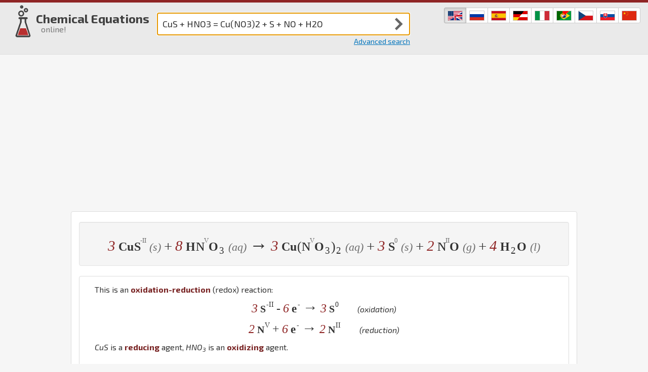

--- FILE ---
content_type: text/html;charset=utf-8
request_url: https://chemequations.com/en/?s=CuS+%2B+HNO3+%3D+Cu%28NO3%292+%2B+S+%2B+NO+%2B+H2O
body_size: 59247
content:

<!DOCTYPE html>
<html lang="en" xml:lang="en">
<head>
        <link rel="canonical" href="https://chemequations.com/en/?s=CuS+%2B+HNO3+%3D+Cu%28NO3%292+%2B+S+%2B+NO+%2B+H2O" />
            <link rel="alternate" href="https://chemequations.com/en/?s=CuS+%2B+HNO3+%3D+Cu%28NO3%292+%2B+S+%2B+NO+%2B+H2O" hreflang="en" />
            <link rel="alternate" href="https://chemequations.com/ru/?s=CuS+%2B+HNO3+%3D+Cu%28NO3%292+%2B+S+%2B+NO+%2B+H2O" hreflang="ru" />
            <link rel="alternate" href="https://chemequations.com/es/?s=CuS+%2B+HNO3+%3D+Cu%28NO3%292+%2B+S+%2B+NO+%2B+H2O" hreflang="es" />
            <link rel="alternate" href="https://chemequations.com/de/?s=CuS+%2B+HNO3+%3D+Cu%28NO3%292+%2B+S+%2B+NO+%2B+H2O" hreflang="de" />
            <link rel="alternate" href="https://chemequations.com/it/?s=CuS+%2B+HNO3+%3D+Cu%28NO3%292+%2B+S+%2B+NO+%2B+H2O" hreflang="it" />
            <link rel="alternate" href="https://chemequations.com/pt/?s=CuS+%2B+HNO3+%3D+Cu%28NO3%292+%2B+S+%2B+NO+%2B+H2O" hreflang="pt" />
            <link rel="alternate" href="https://chemequations.com/cs/?s=CuS+%2B+HNO3+%3D+Cu%28NO3%292+%2B+S+%2B+NO+%2B+H2O" hreflang="cs" />
            <link rel="alternate" href="https://chemequations.com/sk/?s=CuS+%2B+HNO3+%3D+Cu%28NO3%292+%2B+S+%2B+NO+%2B+H2O" hreflang="sk" />
            <link rel="alternate" href="https://chemequations.com/zh/?s=CuS+%2B+HNO3+%3D+Cu%28NO3%292+%2B+S+%2B+NO+%2B+H2O" hreflang="zh" />
    <meta charset="utf-8" />
    <meta http-equiv="Content-Type" content="text/html; charset=utf-8" />
    <meta http-equiv="X-UA-Compatible" content="IE=edge">
    <meta name="viewport" content="width=device-width, initial-scale=1.0" />
    <title>3 CuS + 8 HNO3 &rarr; 3 Cu(NO3)2 + 3 S + 2 NO + 4 H2O - Balanced equation | Chemical Equations online!</title>
    <meta name="description" content="Solved and balanced chemical equation 3 CuS + 8 HNO3 &rarr; 3 Cu(NO3)2 + 3 S + 2 NO + 4 H2O with completed products. Application for completing products and balancing equations." />
    <meta name="author" content="Michal Punčochář" />
    <meta name="copyright" content="Michal Punčochář" />
        <meta name="robots" content="index, follow" />

    <meta name="theme-color" content="#b82f2f">
    <link rel="manifest" href="/en/manifest.json">

    <link rel="apple-touch-icon" sizes="57x57" href="/icons/touch-icon-57.png">
    <link rel="apple-touch-icon" sizes="76x76" href="/icons/touch-icon-76.png">
    <link rel="apple-touch-icon" sizes="120x120" href="/icons/touch-icon-120.png">
    <link rel="apple-touch-icon" sizes="152x152" href="/icons/touch-icon-152.png">
    <link rel="apple-touch-icon" sizes="167x167" href="/icons/touch-icon-167.png">
    <link rel="apple-touch-icon" sizes="180x180" href="/icons/touch-icon-180.png">
    <link rel="icon" sizes="192x192" href="/icons/touch-icon-192.png">
    <link rel="icon" sizes="128x128" href="/icons/touch-icon-128.png">
    <link rel="shortcut icon" href="/favicon.ico" />

        <link rel="stylesheet" href="/res/styles/styles-combined-no-home.css?20191005" />
    <link rel="stylesheet" href="https://fonts.googleapis.com/css?family=Exo+2:400,400i,700&amp;subset=cyrillic,latin,latin-ext&amp;display=swap" />
	
	<!-- Yandex.RTB -->
	<script>window.yaContextCb=window.yaContextCb||[]</script>
	<script src="https://yandex.ru/ads/system/context.js" async></script>
</head>
<body class="tema-1" data-i="1">
    <div class="viewport">
        <header class="header">
            <div class="horni-lista"></div>
            <noscript>
                <div class='noscript'>
                    Witout JavaScript enabled some features might not work correctly.
                </div>
            </noscript>
            <nav class="kontejner container-fluid">
                <div class="vlajky btn-group btn-group-sm">
                        <a hreflang="en"
                            class="btn btn-default active"
                            href='https://chemequations.com/en/?s=CuS+%2B+HNO3+%3D+Cu%28NO3%292+%2B+S+%2B+NO+%2B+H2O'><img
                            src="/res/styles/vlajka-en-28.png"
                            alt="Chemical Equations in English"
                            title="Chemical Equations in English" /></a>
                        <a hreflang="ru"
                            class="btn btn-default"
                            href='https://chemequations.com/ru/?s=CuS+%2B+HNO3+%3D+Cu%28NO3%292+%2B+S+%2B+NO+%2B+H2O'><img
                            src="/res/styles/vlajka-ru-28.png"
                            alt="Химические уравнения на русском"
                            title="Химические уравнения на русском" /></a>
                        <a hreflang="es"
                            class="btn btn-default"
                            href='https://chemequations.com/es/?s=CuS+%2B+HNO3+%3D+Cu%28NO3%292+%2B+S+%2B+NO+%2B+H2O'><img
                            src="/res/styles/vlajka-es-28.png"
                            alt="Ecuaciones Químicas en español"
                            title="Ecuaciones Químicas en español" /></a>
                        <a hreflang="de"
                            class="btn btn-default"
                            href='https://chemequations.com/de/?s=CuS+%2B+HNO3+%3D+Cu%28NO3%292+%2B+S+%2B+NO+%2B+H2O'><img
                            src="/res/styles/vlajka-de-28.png"
                            alt="Chemische Gleichungen auf Deutsch"
                            title="Chemische Gleichungen auf Deutsch" /></a>
                        <a hreflang="it"
                            class="btn btn-default"
                            href='https://chemequations.com/it/?s=CuS+%2B+HNO3+%3D+Cu%28NO3%292+%2B+S+%2B+NO+%2B+H2O'><img
                            src="/res/styles/vlajka-it-28.png"
                            alt="Equazioni Chimiche in italiano"
                            title="Equazioni Chimiche in italiano" /></a>
                        <a hreflang="pt"
                            class="btn btn-default"
                            href='https://chemequations.com/pt/?s=CuS+%2B+HNO3+%3D+Cu%28NO3%292+%2B+S+%2B+NO+%2B+H2O'><img
                            src="/res/styles/vlajka-pt-28.png"
                            alt="Equações Químicas em Português"
                            title="Equações Químicas em Português" /></a>
                        <a hreflang="cs"
                            class="btn btn-default"
                            href='https://chemequations.com/cs/?s=CuS+%2B+HNO3+%3D+Cu%28NO3%292+%2B+S+%2B+NO+%2B+H2O'><img
                            src="/res/styles/vlajka-cs-28.png"
                            alt="Chemické Rovnice v češtině"
                            title="Chemické Rovnice v češtině" /></a>
                        <a hreflang="sk"
                            class="btn btn-default"
                            href='https://chemequations.com/sk/?s=CuS+%2B+HNO3+%3D+Cu%28NO3%292+%2B+S+%2B+NO+%2B+H2O'><img
                            src="/res/styles/vlajka-sk-28.png"
                            alt="Chemické Rovnice v slovenčine"
                            title="Chemické Rovnice v slovenčine" /></a>
                        <a hreflang="zh"
                            class="btn btn-default"
                            href='https://chemequations.com/zh/?s=CuS+%2B+HNO3+%3D+Cu%28NO3%292+%2B+S+%2B+NO+%2B+H2O'><img
                            src="/res/styles/vlajka-zh-28.png"
                            alt="化学方程式（中文）"
                            title="化学方程式（中文）" /></a>
                </div>
                    <div class="logo h1">
                        <a href="/en/"><span class="zkumavka"><span><span></span></span></span><span class="nadpis">Chemical Equations <small>online!</small></span></a>
                    </div>
<form id='form-equation' method='get'>
    <fieldset class='inputgroup'>
        <input type='text' name='s' value='CuS + HNO3 = Cu(NO3)2 + S + NO + H2O' placeholder='Enter a reaction, e.g. "hcl + naoh"' autofocus />
        <input type="hidden" name="ref" value="input" />
        <div class='button-wrapper'><button title='Submit' type='submit' class='btn btn-default'><span>Submit</span></button></div>
    </fieldset>
    <div class='link-advanced-search'><a href='advanced-search/'>Advanced search</a></div>
</form>                <div class="clearfix"></div>
            </nav>
        </header>
        <!--  header end  -->
        
            <section class="section-content kontejner">
                <div class='panel panel-default block-equation'><div class='panel-body'><h1 class='equation main-equation well'>
<span class='compound'><span class='coefficient'>3</span><span class='space'>&nbsp;</span><span class='group'><span class='element'>Cu</span><span class='element'>S</span><span class='oxidation-number-data-wrapper'><span class='oxidation-number-data' data-on='-II'></span></span></span><span class='space'>&nbsp;</span><span class='physical-state'>(s)</span></span><span class='space'> </span><span class='plus'>+</span><span class='space'> </span><span class='compound'><span class='coefficient'>8</span><span class='space'>&nbsp;</span><span class='group'><span class='element'>H</span><span class='element'>N</span><span class='oxidation-number-data-wrapper'><span class='oxidation-number-data' data-on='V'></span></span><span class='element'>O</span><sub class='count'>3</sub></span><span class='space'>&nbsp;</span><span class='physical-state'>(aq)</span></span><span class='space'> </span><span class='arrow'>&rarr;</span><span class='space'> </span><span class='compound'><span class='coefficient'>3</span><span class='space'>&nbsp;</span><span class='group'><span class='element'>Cu</span><span class='group'><span class='bracket round'>(</span><span class='element'>N</span><span class='oxidation-number-data-wrapper'><span class='oxidation-number-data' data-on='V'></span></span><span class='element'>O</span><sub class='count'>3</sub><span class='bracket round'>)</span></span><sub class='count'>2</sub></span><span class='space'>&nbsp;</span><span class='physical-state'>(aq)</span></span><span class='space'> </span><span class='plus'>+</span><span class='space'> </span><span class='compound'><span class='coefficient'>3</span><span class='space'>&nbsp;</span><span class='group'><span class='element'>S</span><span class='oxidation-number-data-wrapper'><span class='oxidation-number-data' data-on='0'></span></span></span><span class='space'>&nbsp;</span><span class='physical-state'>(s)</span></span><span class='space'> </span><span class='plus'>+</span><span class='space'> </span><span class='compound'><span class='coefficient'>2</span><span class='space'>&nbsp;</span><span class='group'><span class='element'>N</span><span class='oxidation-number-data-wrapper'><span class='oxidation-number-data' data-on='II'></span></span><span class='element'>O</span></span><span class='space'>&nbsp;</span><span class='physical-state'>(g)</span></span><span class='space'> </span><span class='plus'>+</span><span class='space'> </span><span class='compound'><span class='coefficient'>4</span><span class='space'>&nbsp;</span><span class='group'><span class='element'>H</span><sub class='count'>2</sub><span class='element'>O</span></span><span class='space'>&nbsp;</span><span class='physical-state'>(l)</span></span><span class='space'> </span></h1>
<div class='panel panel-default equation-block'><div class='panel-body'><p>This is an <strong>oxidation-reduction</strong> (redox) reaction:</p><div class='redox-block'><div class='clear'></div><p><span class='equation oxidation-equation'><span class='compound'><span class='coefficient'>3</span><span class='space'>&nbsp;</span><span class='element'>S</span><sup class='oxidation-number'>-II</sup></span><span class='space'> </span><span class='plus'>-</span><span class='space'> </span><span class='compound'><span class='coefficient'>6</span><span class='space'>&nbsp;</span><span class="electron">e</span><sup class='charge'>-</sup></span><span class='space'> </span><span class='arrow'>&rarr;</span><span class='space'> </span><span class='compound'><span class='coefficient'>3</span><span class='space'>&nbsp;</span><span class='element'>S</span><sup class='oxidation-number'>0</sup></span><span class='space'> </span></span><span class='redox-comment'>(oxidation)</span></p><div class='clear'></div><p><span class='equation oxidation-equation'><span class='compound'><span class='coefficient'>2</span><span class='space'>&nbsp;</span><span class='element'>N</span><sup class='oxidation-number'>V</sup></span><span class='space'> </span><span class='plus'>+</span><span class='space'> </span><span class='compound'><span class='coefficient'>6</span><span class='space'>&nbsp;</span><span class="electron">e</span><sup class='charge'>-</sup></span><span class='space'> </span><span class='arrow'>&rarr;</span><span class='space'> </span><span class='compound'><span class='coefficient'>2</span><span class='space'>&nbsp;</span><span class='element'>N</span><sup class='oxidation-number'>II</sup></span><span class='space'> </span></span><span class='redox-comment'>(reduction)</span></p><div class='clear'></div></div><p><em><span class='group'><span class='element'>Cu</span><span class='element'>S</span></span></em> is a <strong>reducing</strong> agent, <em><span class='group'><span class='element'>H</span><span class='element'>N</span><span class='element'>O</span><sub class='count'>3</sub></span></em> is an <strong>oxidizing</strong> agent.</p></div></div><div class='panel panel-default equation-block'><div class='panel-body'><p class='align-left'>Reactants:</p><ul><li><strong><span class='group'><span class='element'>Cu</span><span class='element'>S</span></span></strong> &ndash; <em>Copper sulfide</em> <span class='citations'><sup class='citation'><a href='https://en.wikipedia.org/wiki/Copper%20monosulfide'><img src='/res/wikipedia_icon_16.png' alt='source: wikipedia, accessed: 2019-09-27' title='source: wikipedia, accessed: 2019-09-27' /></a></sup></span><ul><li>Other names: <em>Copper monosulfide</em> <span class='citations'><sup class='citation'><a href='https://en.wikipedia.org/wiki/Copper%20monosulfide'><img src='/res/wikipedia_icon_16.png' alt='source: wikipedia, accessed: 2019-09-27' title='source: wikipedia, accessed: 2019-09-27' /></a></sup><sup class='citation'><a href='https://www.wikidata.org/wiki/Q416688'><img src='/res/wikidata_icon_16.png' alt='source: wikidata, accessed: 2019-09-02' title='source: wikidata, accessed: 2019-09-02' /></a></sup></span>, <em>Covellite</em> <span class='citations'><sup class='citation'><a href='https://en.wikipedia.org/wiki/Copper%20monosulfide'><img src='/res/wikipedia_icon_16.png' alt='source: wikipedia, accessed: 2019-09-27' title='source: wikipedia, accessed: 2019-09-27' /></a></sup></span>, <em>Copper(II) sulfide</em> <span class='citations'><sup class='citation'><a href='https://en.wikipedia.org/wiki/Copper%20monosulfide'><img src='/res/wikipedia_icon_16.png' alt='source: wikipedia, accessed: 2019-09-27' title='source: wikipedia, accessed: 2019-09-27' /></a></sup></span>, <em>Cupric sulfide</em> <span class='citations'><sup class='citation'><a href='https://en.wikipedia.org/wiki/Copper%20monosulfide'><img src='/res/wikipedia_icon_16.png' alt='source: wikipedia, accessed: 2019-09-27' title='source: wikipedia, accessed: 2019-09-27' /></a></sup></span></li><li>Appearance: Black powder or lumps <span class='citations'><sup class='citation'><a href='https://en.wikipedia.org/wiki/Copper%20monosulfide'><img src='/res/wikipedia_icon_16.png' alt='source: wikipedia, accessed: 2019-09-27' title='source: wikipedia, accessed: 2019-09-27' /></a></sup></span></li></ul></li><li><strong><span class='group'><span class='element'>H</span><span class='element'>N</span><span class='element'>O</span><sub class='count'>3</sub></span></strong> &ndash; <em>Nitric acid</em> <span class='citations'><sup class='citation'><a href='https://en.wikipedia.org/wiki/Nitric%20acid'><img src='/res/wikipedia_icon_16.png' alt='source: wikipedia, accessed: 2019-09-27' title='source: wikipedia, accessed: 2019-09-27' /></a></sup><sup class='citation'><a href='https://www.wikidata.org/wiki/Q83320'><img src='/res/wikidata_icon_16.png' alt='source: wikidata, accessed: 2019-09-02' title='source: wikidata, accessed: 2019-09-02' /></a></sup><sup class='citation'><a href='https://www.cdc.gov/niosh/npg/npgd0447.html'><img src='/res/NIOSH_N_16.png' alt='source: NIOSH NPG, accessed: 2019-09-02' title='source: NIOSH NPG, accessed: 2019-09-02' /></a></sup></span><ul><li>Other names: <em>Aqua fortis</em> <span class='citations'><sup class='citation'><a href='https://en.wikipedia.org/wiki/Nitric%20acid'><img src='/res/wikipedia_icon_16.png' alt='source: wikipedia, accessed: 2019-09-27' title='source: wikipedia, accessed: 2019-09-27' /></a></sup><sup class='citation'><a href='https://www.wikidata.org/wiki/Q83320'><img src='/res/wikidata_icon_16.png' alt='source: wikidata, accessed: 2019-09-02' title='source: wikidata, accessed: 2019-09-02' /></a></sup><sup class='citation'><a href='https://www.cdc.gov/niosh/npg/npgd0447.html'><img src='/res/NIOSH_N_16.png' alt='source: NIOSH NPG, accessed: 2019-09-02' title='source: NIOSH NPG, accessed: 2019-09-02' /></a></sup></span>, <em>Spirit of niter</em> <span class='citations'><sup class='citation'><a href='https://en.wikipedia.org/wiki/Nitric%20acid'><img src='/res/wikipedia_icon_16.png' alt='source: wikipedia, accessed: 2019-09-27' title='source: wikipedia, accessed: 2019-09-27' /></a></sup><sup class='citation'><a href='https://www.wikidata.org/wiki/Q83320'><img src='/res/wikidata_icon_16.png' alt='source: wikidata, accessed: 2019-09-02' title='source: wikidata, accessed: 2019-09-02' /></a></sup></span>, <em>Eau forte</em> <span class='citations'><sup class='citation'><a href='https://en.wikipedia.org/wiki/Nitric%20acid'><img src='/res/wikipedia_icon_16.png' alt='source: wikipedia, accessed: 2019-09-27' title='source: wikipedia, accessed: 2019-09-27' /></a></sup></span><button class='btn btn-link show-more-link'>... show more</button><span class='show-more-content' style='display:none;'><em>Hydrogen nitrate</em> <span class='citations'><sup class='citation'><a href='https://en.wikipedia.org/wiki/Nitric%20acid'><img src='/res/wikipedia_icon_16.png' alt='source: wikipedia, accessed: 2019-09-27' title='source: wikipedia, accessed: 2019-09-27' /></a></sup><sup class='citation'><a href='https://www.wikidata.org/wiki/Q83320'><img src='/res/wikidata_icon_16.png' alt='source: wikidata, accessed: 2019-09-02' title='source: wikidata, accessed: 2019-09-02' /></a></sup><sup class='citation'><a href='https://www.cdc.gov/niosh/npg/npgd0447.html'><img src='/res/NIOSH_N_16.png' alt='source: NIOSH NPG, accessed: 2019-09-02' title='source: NIOSH NPG, accessed: 2019-09-02' /></a></sup></span>, <em>Acidum nitricum</em> <span class='citations'><sup class='citation'><a href='https://en.wikipedia.org/wiki/Nitric%20acid'><img src='/res/wikipedia_icon_16.png' alt='source: wikipedia, accessed: 2019-09-27' title='source: wikipedia, accessed: 2019-09-27' /></a></sup></span>, <em>Nitric acid (> 70% in water)</em> <span class='citations'><sup class='citation'><a href='http://www.ilo.org/dyn/icsc/showcard.display?p_version=2&amp;p_card_id=0183&amp;p_lang=en'><img src='/res/icsc-ilo-16-gamma.png' alt='source: ICSC, accessed: 2019-09-04' title='source: ICSC, accessed: 2019-09-04' /></a></sup></span>, <em>Fuming nitric acid</em> <span class='citations'><sup class='citation'><a href='https://www.wikidata.org/wiki/Q83320'><img src='/res/wikidata_icon_16.png' alt='source: wikidata, accessed: 2019-09-02' title='source: wikidata, accessed: 2019-09-02' /></a></sup></span>, <em>Engravers acid</em> <span class='citations'><sup class='citation'><a href='https://www.wikidata.org/wiki/Q83320'><img src='/res/wikidata_icon_16.png' alt='source: wikidata, accessed: 2019-09-02' title='source: wikidata, accessed: 2019-09-02' /></a></sup><sup class='citation'><a href='https://www.cdc.gov/niosh/npg/npgd0447.html'><img src='/res/NIOSH_N_16.png' alt='source: NIOSH NPG, accessed: 2019-09-02' title='source: NIOSH NPG, accessed: 2019-09-02' /></a></sup></span>, <em>HONO2</em> <span class='citations'><sup class='citation'><a href='https://www.wikidata.org/wiki/Q83320'><img src='/res/wikidata_icon_16.png' alt='source: wikidata, accessed: 2019-09-02' title='source: wikidata, accessed: 2019-09-02' /></a></sup></span>, <em>Red fuming nitric acid</em> <span class='citations'><sup class='citation'><a href='https://www.cdc.gov/niosh/npg/npgd0447.html'><img src='/res/NIOSH_N_16.png' alt='source: NIOSH NPG, accessed: 2019-09-02' title='source: NIOSH NPG, accessed: 2019-09-02' /></a></sup></span>, <em>RFNA</em> <span class='citations'><sup class='citation'><a href='https://www.cdc.gov/niosh/npg/npgd0447.html'><img src='/res/NIOSH_N_16.png' alt='source: NIOSH NPG, accessed: 2019-09-02' title='source: NIOSH NPG, accessed: 2019-09-02' /></a></sup></span>, <em>White fuming nitric acid (WFNA)</em> <span class='citations'><sup class='citation'><a href='https://www.cdc.gov/niosh/npg/npgd0447.html'><img src='/res/NIOSH_N_16.png' alt='source: NIOSH NPG, accessed: 2019-09-02' title='source: NIOSH NPG, accessed: 2019-09-02' /></a></sup></span></span><button class='btn btn-link show-less-link' style='display:none;'>show less</button></li><li>Appearance: Colorless, yellow or red fuming liquid <span class='citations'><sup class='citation'><a href='https://en.wikipedia.org/wiki/Nitric%20acid'><img src='/res/wikipedia_icon_16.png' alt='source: wikipedia, accessed: 2019-09-27' title='source: wikipedia, accessed: 2019-09-27' /></a></sup></span>; Colourless-to-yellow liquid with pungent odour <span class='citations'><sup class='citation'><a href='http://www.ilo.org/dyn/icsc/showcard.display?p_version=2&amp;p_card_id=0183&amp;p_lang=en'><img src='/res/icsc-ilo-16-gamma.png' alt='source: ICSC, accessed: 2019-09-04' title='source: ICSC, accessed: 2019-09-04' /></a></sup></span>; Colorless, yellow, or red, fuming liquid with an acrid, suffocating odor. [Note: Often used in an aqueous solution. Fuming nitric acid is concentrated nitric acid that contains dissolved nitrogen dioxide.] <span class='citations'><sup class='citation'><a href='https://www.cdc.gov/niosh/npg/npgd0447.html'><img src='/res/NIOSH_N_16.png' alt='source: NIOSH NPG, accessed: 2019-09-02' title='source: NIOSH NPG, accessed: 2019-09-02' /></a></sup></span></li></ul></li></ul><p class='align-left'>Products:</p><ul><li><strong><span class='group'><span class='element'>Cu</span><span class='group'><span class='bracket round'>(</span><span class='element'>N</span><span class='element'>O</span><sub class='count'>3</sub><span class='bracket round'>)</span></span><sub class='count'>2</sub></span></strong> &ndash; <em>Copper(II) nitrate</em> <span class='citations'><sup class='citation'><a href='https://en.wikipedia.org/wiki/Copper%28II%29%20nitrate'><img src='/res/wikipedia_icon_16.png' alt='source: wikipedia, accessed: 2019-09-27' title='source: wikipedia, accessed: 2019-09-27' /></a></sup><sup class='citation'><a href='https://www.wikidata.org/wiki/Q286064'><img src='/res/wikidata_icon_16.png' alt='source: wikidata, accessed: 2019-09-02' title='source: wikidata, accessed: 2019-09-02' /></a></sup></span><ul><li>Other names: <em>Cupric nitrate</em> <span class='citations'><sup class='citation'><a href='https://en.wikipedia.org/wiki/Copper%28II%29%20nitrate'><img src='/res/wikipedia_icon_16.png' alt='source: wikipedia, accessed: 2019-09-27' title='source: wikipedia, accessed: 2019-09-27' /></a></sup></span>, <em>Nitrato de cobre (II)</em> <span class='citations'><sup class='citation'><a href='https://www.wikidata.org/wiki/Q286064'><img src='/res/wikidata_icon_16.png' alt='source: wikidata, accessed: 2019-09-02' title='source: wikidata, accessed: 2019-09-02' /></a></sup></span>, <em>Нитрат меди (II) (безводный)</em> <span class='citations'><sup class='citation'><a href='https://www.wikidata.org/wiki/Q286064'><img src='/res/wikidata_icon_16.png' alt='source: wikidata, accessed: 2019-09-02' title='source: wikidata, accessed: 2019-09-02' /></a></sup></span><button class='btn btn-link show-more-link'>... show more</button><span class='show-more-content' style='display:none;'><em>Нитрат меди(II) (anh.)</em> <span class='citations'><sup class='citation'><a href='https://www.wikidata.org/wiki/Q286064'><img src='/res/wikidata_icon_16.png' alt='source: wikidata, accessed: 2019-09-02' title='source: wikidata, accessed: 2019-09-02' /></a></sup></span>, <em>Cu (NO3)2</em> <span class='citations'><sup class='citation'><a href='https://www.wikidata.org/wiki/Q286064'><img src='/res/wikidata_icon_16.png' alt='source: wikidata, accessed: 2019-09-02' title='source: wikidata, accessed: 2019-09-02' /></a></sup></span>, <em>Динитрат меди</em> <span class='citations'><sup class='citation'><a href='https://www.wikidata.org/wiki/Q286064'><img src='/res/wikidata_icon_16.png' alt='source: wikidata, accessed: 2019-09-02' title='source: wikidata, accessed: 2019-09-02' /></a></sup></span>, <em>Азотная кислота, соль меди(2+)</em> <span class='citations'><sup class='citation'><a href='https://www.wikidata.org/wiki/Q286064'><img src='/res/wikidata_icon_16.png' alt='source: wikidata, accessed: 2019-09-02' title='source: wikidata, accessed: 2019-09-02' /></a></sup></span>, <em>Нитрат меди</em> <span class='citations'><sup class='citation'><a href='https://www.wikidata.org/wiki/Q286064'><img src='/res/wikidata_icon_16.png' alt='source: wikidata, accessed: 2019-09-02' title='source: wikidata, accessed: 2019-09-02' /></a></sup></span>, <em>Нитрат меди(2+)</em> <span class='citations'><sup class='citation'><a href='https://www.wikidata.org/wiki/Q286064'><img src='/res/wikidata_icon_16.png' alt='source: wikidata, accessed: 2019-09-02' title='source: wikidata, accessed: 2019-09-02' /></a></sup></span></span><button class='btn btn-link show-less-link' style='display:none;'>show less</button></li><li>Appearance: Blue crystals | hygroscopic <span class='citations'><sup class='citation'><a href='https://en.wikipedia.org/wiki/Copper%28II%29%20nitrate'><img src='/res/wikipedia_icon_16.png' alt='source: wikipedia, accessed: 2019-09-27' title='source: wikipedia, accessed: 2019-09-27' /></a></sup></span></li></ul></li><li><strong><span class='group'><span class='element'>S</span></span></strong><ul><li>Names: <em>Sulfur</em> <span class='citations'><sup class='citation'><a href='https://www.wikidata.org/wiki/Q682'><img src='/res/wikidata_icon_16.png' alt='source: wikidata, accessed: 2019-09-07' title='source: wikidata, accessed: 2019-09-07' /></a></sup><sup class='citation'><a href='http://www.ilo.org/dyn/icsc/showcard.display?p_version=2&amp;p_card_id=1166&amp;p_lang=en'><img src='/res/icsc-ilo-16-gamma.png' alt='source: ICSC, accessed: 2019-09-04' title='source: ICSC, accessed: 2019-09-04' /></a></sup></span>, <em>S</em> <span class='citations'><sup class='citation'><a href='https://www.wikidata.org/wiki/Q682'><img src='/res/wikidata_icon_16.png' alt='source: wikidata, accessed: 2019-09-07' title='source: wikidata, accessed: 2019-09-07' /></a></sup></span>, <em>Sulphur</em> <span class='citations'><sup class='citation'><a href='https://www.wikidata.org/wiki/Q682'><img src='/res/wikidata_icon_16.png' alt='source: wikidata, accessed: 2019-09-07' title='source: wikidata, accessed: 2019-09-07' /></a></sup><sup class='citation'><a href='http://www.ilo.org/dyn/icsc/showcard.display?p_version=2&amp;p_card_id=1166&amp;p_lang=en'><img src='/res/icsc-ilo-16-gamma.png' alt='source: ICSC, accessed: 2019-09-04' title='source: ICSC, accessed: 2019-09-04' /></a></sup></span><button class='btn btn-link show-more-link'>... show more</button><span class='show-more-content' style='display:none;'><em>Element 16</em> <span class='citations'><sup class='citation'><a href='https://www.wikidata.org/wiki/Q682'><img src='/res/wikidata_icon_16.png' alt='source: wikidata, accessed: 2019-09-07' title='source: wikidata, accessed: 2019-09-07' /></a></sup></span>, <em>Flowers of sulfur</em> <span class='citations'><sup class='citation'><a href='http://www.ilo.org/dyn/icsc/showcard.display?p_version=2&amp;p_card_id=1166&amp;p_lang=en'><img src='/res/icsc-ilo-16-gamma.png' alt='source: ICSC, accessed: 2019-09-04' title='source: ICSC, accessed: 2019-09-04' /></a></sup></span>, <em>Flour sulfur</em> <span class='citations'><sup class='citation'><a href='http://www.ilo.org/dyn/icsc/showcard.display?p_version=2&amp;p_card_id=1166&amp;p_lang=en'><img src='/res/icsc-ilo-16-gamma.png' alt='source: ICSC, accessed: 2019-09-04' title='source: ICSC, accessed: 2019-09-04' /></a></sup></span>, <em>Brimstone</em> <span class='citations'><sup class='citation'><a href='http://www.ilo.org/dyn/icsc/showcard.display?p_version=2&amp;p_card_id=1166&amp;p_lang=en'><img src='/res/icsc-ilo-16-gamma.png' alt='source: ICSC, accessed: 2019-09-04' title='source: ICSC, accessed: 2019-09-04' /></a></sup></span></span><button class='btn btn-link show-less-link' style='display:none;'>show less</button></li><li>Appearance: Yellow solid in various forms <span class='citations'><sup class='citation'><a href='http://www.ilo.org/dyn/icsc/showcard.display?p_version=2&amp;p_card_id=1166&amp;p_lang=en'><img src='/res/icsc-ilo-16-gamma.png' alt='source: ICSC, accessed: 2019-09-04' title='source: ICSC, accessed: 2019-09-04' /></a></sup></span></li></ul></li><li><strong><span class='group'><span class='element'>N</span><span class='element'>O</span></span></strong> &ndash; <em>Nitrogen monoxide</em> <span class='citations'><sup class='citation'><a href='https://en.wikipedia.org/wiki/Nitric%20oxide'><img src='/res/wikipedia_icon_16.png' alt='source: wikipedia, accessed: 2019-09-27' title='source: wikipedia, accessed: 2019-09-27' /></a></sup><sup class='citation'><a href='https://www.wikidata.org/wiki/Q207843'><img src='/res/wikidata_icon_16.png' alt='source: wikidata, accessed: 2019-09-02' title='source: wikidata, accessed: 2019-09-02' /></a></sup><sup class='citation'><a href='https://www.cdc.gov/niosh/npg/npgd0448.html'><img src='/res/NIOSH_N_16.png' alt='source: NIOSH NPG, accessed: 2019-09-02' title='source: NIOSH NPG, accessed: 2019-09-02' /></a></sup></span>, <em>Oxidonitrogen(•) (additive)</em> <span class='citations'><sup class='citation'><a href='https://en.wikipedia.org/wiki/Nitric%20oxide'><img src='/res/wikipedia_icon_16.png' alt='source: wikipedia, accessed: 2019-09-27' title='source: wikipedia, accessed: 2019-09-27' /></a></sup></span><ul><li>Other names: <em>Nitric oxide</em> <span class='citations'><sup class='citation'><a href='https://en.wikipedia.org/wiki/Nitric%20oxide'><img src='/res/wikipedia_icon_16.png' alt='source: wikipedia, accessed: 2019-09-27' title='source: wikipedia, accessed: 2019-09-27' /></a></sup><sup class='citation'><a href='http://www.ilo.org/dyn/icsc/showcard.display?p_version=2&amp;p_card_id=1311&amp;p_lang=en'><img src='/res/icsc-ilo-16-gamma.png' alt='source: ICSC, accessed: 2019-09-04' title='source: ICSC, accessed: 2019-09-04' /></a></sup><sup class='citation'><a href='https://www.cdc.gov/niosh/npg/npgd0448.html'><img src='/res/NIOSH_N_16.png' alt='source: NIOSH NPG, accessed: 2019-09-02' title='source: NIOSH NPG, accessed: 2019-09-02' /></a></sup><sup class='citation'><a href='https://www.wikidata.org/wiki/Q207843'><img src='/res/wikidata_icon_16.png' alt='source: wikidata, accessed: 2019-09-02' title='source: wikidata, accessed: 2019-09-02' /></a></sup></span>, <em>Nitrogen(II) oxide</em> <span class='citations'><sup class='citation'><a href='https://en.wikipedia.org/wiki/Nitric%20oxide'><img src='/res/wikipedia_icon_16.png' alt='source: wikipedia, accessed: 2019-09-27' title='source: wikipedia, accessed: 2019-09-27' /></a></sup></span>, <em>Nitric oxide (radical)</em> <span class='citations'><sup class='citation'><a href='https://www.wikidata.org/wiki/Q207843'><img src='/res/wikidata_icon_16.png' alt='source: wikidata, accessed: 2019-09-02' title='source: wikidata, accessed: 2019-09-02' /></a></sup></span><button class='btn btn-link show-more-link'>... show more</button><span class='show-more-content' style='display:none;'><em>Mononitrogen monoxide</em> <span class='citations'><sup class='citation'><a href='https://www.wikidata.org/wiki/Q207843'><img src='/res/wikidata_icon_16.png' alt='source: wikidata, accessed: 2019-09-02' title='source: wikidata, accessed: 2019-09-02' /></a></sup><sup class='citation'><a href='http://www.ilo.org/dyn/icsc/showcard.display?p_version=2&amp;p_card_id=1311&amp;p_lang=en'><img src='/res/icsc-ilo-16-gamma.png' alt='source: ICSC, accessed: 2019-09-04' title='source: ICSC, accessed: 2019-09-04' /></a></sup><sup class='citation'><a href='https://www.cdc.gov/niosh/npg/npgd0448.html'><img src='/res/NIOSH_N_16.png' alt='source: NIOSH NPG, accessed: 2019-09-02' title='source: NIOSH NPG, accessed: 2019-09-02' /></a></sup></span>, <em>(.)NO</em> <span class='citations'><sup class='citation'><a href='https://www.wikidata.org/wiki/Q207843'><img src='/res/wikidata_icon_16.png' alt='source: wikidata, accessed: 2019-09-02' title='source: wikidata, accessed: 2019-09-02' /></a></sup></span>, <em>EDRF</em> <span class='citations'><sup class='citation'><a href='https://www.wikidata.org/wiki/Q207843'><img src='/res/wikidata_icon_16.png' alt='source: wikidata, accessed: 2019-09-02' title='source: wikidata, accessed: 2019-09-02' /></a></sup></span>, <em>Nitrogen monooxide</em> <span class='citations'><sup class='citation'><a href='https://www.wikidata.org/wiki/Q207843'><img src='/res/wikidata_icon_16.png' alt='source: wikidata, accessed: 2019-09-02' title='source: wikidata, accessed: 2019-09-02' /></a></sup></span>, <em>[NO]</em> <span class='citations'><sup class='citation'><a href='https://www.wikidata.org/wiki/Q207843'><img src='/res/wikidata_icon_16.png' alt='source: wikidata, accessed: 2019-09-02' title='source: wikidata, accessed: 2019-09-02' /></a></sup></span>, <em>Oxido de nitrogeno(ii)</em> <span class='citations'><sup class='citation'><a href='https://www.wikidata.org/wiki/Q207843'><img src='/res/wikidata_icon_16.png' alt='source: wikidata, accessed: 2019-09-02' title='source: wikidata, accessed: 2019-09-02' /></a></sup></span>, <em>NO(.)</em> <span class='citations'><sup class='citation'><a href='https://www.wikidata.org/wiki/Q207843'><img src='/res/wikidata_icon_16.png' alt='source: wikidata, accessed: 2019-09-02' title='source: wikidata, accessed: 2019-09-02' /></a></sup></span>, <em>Oxido nitrico</em> <span class='citations'><sup class='citation'><a href='https://www.wikidata.org/wiki/Q207843'><img src='/res/wikidata_icon_16.png' alt='source: wikidata, accessed: 2019-09-02' title='source: wikidata, accessed: 2019-09-02' /></a></sup></span>, <em>Stickstoff(ii)-oxid</em> <span class='citations'><sup class='citation'><a href='https://www.wikidata.org/wiki/Q207843'><img src='/res/wikidata_icon_16.png' alt='source: wikidata, accessed: 2019-09-02' title='source: wikidata, accessed: 2019-09-02' /></a></sup></span>, <em>NO</em> <span class='citations'><sup class='citation'><a href='https://www.wikidata.org/wiki/Q207843'><img src='/res/wikidata_icon_16.png' alt='source: wikidata, accessed: 2019-09-02' title='source: wikidata, accessed: 2019-09-02' /></a></sup></span>, <em>Oxyde azotique</em> <span class='citations'><sup class='citation'><a href='https://www.wikidata.org/wiki/Q207843'><img src='/res/wikidata_icon_16.png' alt='source: wikidata, accessed: 2019-09-02' title='source: wikidata, accessed: 2019-09-02' /></a></sup></span>, <em>Oxyde nitrique</em> <span class='citations'><sup class='citation'><a href='https://www.wikidata.org/wiki/Q207843'><img src='/res/wikidata_icon_16.png' alt='source: wikidata, accessed: 2019-09-02' title='source: wikidata, accessed: 2019-09-02' /></a></sup></span>, <em>Stickstoffmonoxid</em> <span class='citations'><sup class='citation'><a href='https://www.wikidata.org/wiki/Q207843'><img src='/res/wikidata_icon_16.png' alt='source: wikidata, accessed: 2019-09-02' title='source: wikidata, accessed: 2019-09-02' /></a></sup></span>, <em>Nitrosyl</em> <span class='citations'><sup class='citation'><a href='https://www.wikidata.org/wiki/Q207843'><img src='/res/wikidata_icon_16.png' alt='source: wikidata, accessed: 2019-09-02' title='source: wikidata, accessed: 2019-09-02' /></a></sup></span>, <em>(NO)(.)</em> <span class='citations'><sup class='citation'><a href='https://www.wikidata.org/wiki/Q207843'><img src='/res/wikidata_icon_16.png' alt='source: wikidata, accessed: 2019-09-02' title='source: wikidata, accessed: 2019-09-02' /></a></sup></span>, <em>Monoxido de nitrogeno</em> <span class='citations'><sup class='citation'><a href='https://www.wikidata.org/wiki/Q207843'><img src='/res/wikidata_icon_16.png' alt='source: wikidata, accessed: 2019-09-02' title='source: wikidata, accessed: 2019-09-02' /></a></sup></span>, <em>Endothelium-derived relaxing factor</em> <span class='citations'><sup class='citation'><a href='https://www.wikidata.org/wiki/Q207843'><img src='/res/wikidata_icon_16.png' alt='source: wikidata, accessed: 2019-09-02' title='source: wikidata, accessed: 2019-09-02' /></a></sup></span>, <em>Nitroxide radical</em> <span class='citations'><sup class='citation'><a href='https://www.wikidata.org/wiki/Q207843'><img src='/res/wikidata_icon_16.png' alt='source: wikidata, accessed: 2019-09-02' title='source: wikidata, accessed: 2019-09-02' /></a></sup></span>, <em>Nitroxyl</em> <span class='citations'><sup class='citation'><a href='https://www.wikidata.org/wiki/Q207843'><img src='/res/wikidata_icon_16.png' alt='source: wikidata, accessed: 2019-09-02' title='source: wikidata, accessed: 2019-09-02' /></a></sup></span>, <em>Nitrosyl radical</em> <span class='citations'><sup class='citation'><a href='https://www.wikidata.org/wiki/Q207843'><img src='/res/wikidata_icon_16.png' alt='source: wikidata, accessed: 2019-09-02' title='source: wikidata, accessed: 2019-09-02' /></a></sup></span>, <em>Hydroxyamine</em> <span class='citations'><sup class='citation'><a href='https://www.wikidata.org/wiki/Q207843'><img src='/res/wikidata_icon_16.png' alt='source: wikidata, accessed: 2019-09-02' title='source: wikidata, accessed: 2019-09-02' /></a></sup></span>, <em>Nitrogen oxide</em> <span class='citations'><sup class='citation'><a href='https://www.wikidata.org/wiki/Q207843'><img src='/res/wikidata_icon_16.png' alt='source: wikidata, accessed: 2019-09-02' title='source: wikidata, accessed: 2019-09-02' /></a></sup><sup class='citation'><a href='http://www.ilo.org/dyn/icsc/showcard.display?p_version=2&amp;p_card_id=1311&amp;p_lang=en'><img src='/res/icsc-ilo-16-gamma.png' alt='source: ICSC, accessed: 2019-09-04' title='source: ICSC, accessed: 2019-09-04' /></a></sup></span>, <em>Nitrogen protoxide</em> <span class='citations'><sup class='citation'><a href='https://www.wikidata.org/wiki/Q207843'><img src='/res/wikidata_icon_16.png' alt='source: wikidata, accessed: 2019-09-02' title='source: wikidata, accessed: 2019-09-02' /></a></sup></span>, <em>Nitrosyl hydride</em> <span class='citations'><sup class='citation'><a href='https://www.wikidata.org/wiki/Q207843'><img src='/res/wikidata_icon_16.png' alt='source: wikidata, accessed: 2019-09-02' title='source: wikidata, accessed: 2019-09-02' /></a></sup></span>, <em>Nitric Oxide</em> <span class='citations'><sup class='citation'><a href='https://www.wikidata.org/wiki/Q207843'><img src='/res/wikidata_icon_16.png' alt='source: wikidata, accessed: 2019-09-02' title='source: wikidata, accessed: 2019-09-02' /></a></sup></span></span><button class='btn btn-link show-less-link' style='display:none;'>show less</button></li><li>Appearance: Colourless gas <span class='citations'><sup class='citation'><a href='https://en.wikipedia.org/wiki/Nitric%20oxide'><img src='/res/wikipedia_icon_16.png' alt='source: wikipedia, accessed: 2019-09-27' title='source: wikipedia, accessed: 2019-09-27' /></a></sup></span>; Colourless compressed gas <span class='citations'><sup class='citation'><a href='http://www.ilo.org/dyn/icsc/showcard.display?p_version=2&amp;p_card_id=1311&amp;p_lang=en'><img src='/res/icsc-ilo-16-gamma.png' alt='source: ICSC, accessed: 2019-09-04' title='source: ICSC, accessed: 2019-09-04' /></a></sup></span>; Colorless gas. [Note: Shipped as a nonliquefied compressed gas.] <span class='citations'><sup class='citation'><a href='https://www.cdc.gov/niosh/npg/npgd0448.html'><img src='/res/NIOSH_N_16.png' alt='source: NIOSH NPG, accessed: 2019-09-02' title='source: NIOSH NPG, accessed: 2019-09-02' /></a></sup></span></li></ul></li><li><strong><span class='group'><span class='element'>H</span><sub class='count'>2</sub><span class='element'>O</span></span></strong> &ndash; <em>Water, oxidane</em> <span class='citations'><sup class='citation'><a href='https://en.wikipedia.org/wiki/Properties%20of%20water'><img src='/res/wikipedia_icon_16.png' alt='source: wikipedia, accessed: 2019-09-27' title='source: wikipedia, accessed: 2019-09-27' /></a></sup></span><ul><li>Other names: <em>Water (H2O)</em> <span class='citations'><sup class='citation'><a href='https://en.wikipedia.org/wiki/Properties%20of%20water'><img src='/res/wikipedia_icon_16.png' alt='source: wikipedia, accessed: 2019-09-27' title='source: wikipedia, accessed: 2019-09-27' /></a></sup></span>, <em>Hydrogen hydroxide (HH or HOH)</em> <span class='citations'><sup class='citation'><a href='https://en.wikipedia.org/wiki/Properties%20of%20water'><img src='/res/wikipedia_icon_16.png' alt='source: wikipedia, accessed: 2019-09-27' title='source: wikipedia, accessed: 2019-09-27' /></a></sup></span>, <em>Hydrogen oxide</em> <span class='citations'><sup class='citation'><a href='https://en.wikipedia.org/wiki/Properties%20of%20water'><img src='/res/wikipedia_icon_16.png' alt='source: wikipedia, accessed: 2019-09-27' title='source: wikipedia, accessed: 2019-09-27' /></a></sup></span><button class='btn btn-link show-more-link'>... show more</button><span class='show-more-content' style='display:none;'><em>Dihydrogen monoxide (DHMO) (systematic name)</em> <span class='citations'><sup class='citation'><a href='https://en.wikipedia.org/wiki/Properties%20of%20water'><img src='/res/wikipedia_icon_16.png' alt='source: wikipedia, accessed: 2019-09-27' title='source: wikipedia, accessed: 2019-09-27' /></a></sup></span>, <em>Hydrogen monoxide</em> <span class='citations'><sup class='citation'><a href='https://en.wikipedia.org/wiki/Properties%20of%20water'><img src='/res/wikipedia_icon_16.png' alt='source: wikipedia, accessed: 2019-09-27' title='source: wikipedia, accessed: 2019-09-27' /></a></sup></span>, <em>Dihydrogen oxide</em> <span class='citations'><sup class='citation'><a href='https://en.wikipedia.org/wiki/Properties%20of%20water'><img src='/res/wikipedia_icon_16.png' alt='source: wikipedia, accessed: 2019-09-27' title='source: wikipedia, accessed: 2019-09-27' /></a></sup></span>, <em>Hydric acid</em> <span class='citations'><sup class='citation'><a href='https://en.wikipedia.org/wiki/Properties%20of%20water'><img src='/res/wikipedia_icon_16.png' alt='source: wikipedia, accessed: 2019-09-27' title='source: wikipedia, accessed: 2019-09-27' /></a></sup></span>, <em>Hydrohydroxic acid</em> <span class='citations'><sup class='citation'><a href='https://en.wikipedia.org/wiki/Properties%20of%20water'><img src='/res/wikipedia_icon_16.png' alt='source: wikipedia, accessed: 2019-09-27' title='source: wikipedia, accessed: 2019-09-27' /></a></sup></span>, <em>Hydroxic acid</em> <span class='citations'><sup class='citation'><a href='https://en.wikipedia.org/wiki/Properties%20of%20water'><img src='/res/wikipedia_icon_16.png' alt='source: wikipedia, accessed: 2019-09-27' title='source: wikipedia, accessed: 2019-09-27' /></a></sup></span>, <em>Hydrol</em> <span class='citations'><sup class='citation'><a href='https://en.wikipedia.org/wiki/Properties%20of%20water'><img src='/res/wikipedia_icon_16.png' alt='source: wikipedia, accessed: 2019-09-27' title='source: wikipedia, accessed: 2019-09-27' /></a></sup></span>, <em>Μ-oxido dihydrogen</em> <span class='citations'><sup class='citation'><a href='https://en.wikipedia.org/wiki/Properties%20of%20water'><img src='/res/wikipedia_icon_16.png' alt='source: wikipedia, accessed: 2019-09-27' title='source: wikipedia, accessed: 2019-09-27' /></a></sup></span>, <em>Κ1-hydroxyl hydrogen(0)</em> <span class='citations'><sup class='citation'><a href='https://en.wikipedia.org/wiki/Properties%20of%20water'><img src='/res/wikipedia_icon_16.png' alt='source: wikipedia, accessed: 2019-09-27' title='source: wikipedia, accessed: 2019-09-27' /></a></sup></span></span><button class='btn btn-link show-less-link' style='display:none;'>show less</button></li><li>Appearance: White crystalline solid, almost colorless liquid with a hint of blue, colorless gas <span class='citations'><sup class='citation'><a href='https://en.wikipedia.org/wiki/Properties%20of%20water'><img src='/res/wikipedia_icon_16.png' alt='source: wikipedia, accessed: 2019-09-27' title='source: wikipedia, accessed: 2019-09-27' /></a></sup></span></li></ul></li></ul></div></div></div></div><div class='related-reactions-block-async' data-reactantIds='120-82' data-productIds='' data-link='/en/advanced-search/?submit=Submit&amp;reactant1=CuS&amp;reactant2=HNO3' data-title='Search by reactants (&lt;span class=&#39;group&#39;&gt;&lt;span class=&#39;element&#39;&gt;Cu&lt;/span&gt;&lt;span class=&#39;element&#39;&gt;S&lt;/span&gt;&lt;/span&gt;, &lt;span class=&#39;group&#39;&gt;&lt;span class=&#39;element&#39;&gt;H&lt;/span&gt;&lt;span class=&#39;element&#39;&gt;N&lt;/span&gt;&lt;span class=&#39;element&#39;&gt;O&lt;/span&gt;&lt;sub class=&#39;count&#39;&gt;3&lt;/sub&gt;&lt;/span&gt;)' data-basepathLan='/en/' data-basepath='/'></div><div class='related-reactions-block-async' data-reactantIds='' data-productIds='99-84-37-3' data-link='/en/advanced-search/?submit=Submit&amp;product1=Cu%28NO3%292&amp;product2=S&amp;product3=NO&amp;product4=H2O' data-title='Search by products (&lt;span class=&#39;group&#39;&gt;&lt;span class=&#39;element&#39;&gt;Cu&lt;/span&gt;&lt;span class=&#39;group&#39;&gt;&lt;span class=&#39;bracket round&#39;&gt;(&lt;/span&gt;&lt;span class=&#39;element&#39;&gt;N&lt;/span&gt;&lt;span class=&#39;element&#39;&gt;O&lt;/span&gt;&lt;sub class=&#39;count&#39;&gt;3&lt;/sub&gt;&lt;span class=&#39;bracket round&#39;&gt;)&lt;/span&gt;&lt;/span&gt;&lt;sub class=&#39;count&#39;&gt;2&lt;/sub&gt;&lt;/span&gt;, &lt;span class=&#39;group&#39;&gt;&lt;span class=&#39;element&#39;&gt;S&lt;/span&gt;&lt;/span&gt;, &lt;span class=&#39;group&#39;&gt;&lt;span class=&#39;element&#39;&gt;N&lt;/span&gt;&lt;span class=&#39;element&#39;&gt;O&lt;/span&gt;&lt;/span&gt;, &lt;span class=&#39;group&#39;&gt;&lt;span class=&#39;element&#39;&gt;H&lt;/span&gt;&lt;sub class=&#39;count&#39;&gt;2&lt;/sub&gt;&lt;span class=&#39;element&#39;&gt;O&lt;/span&gt;&lt;/span&gt;)' data-basepathLan='/en/' data-basepath='/'></div><div class='related-reactions-block-async' data-reactantIds='120-82' data-productIds='99-84-37-3' data-link='/en/advanced-search/?submit=Submit&amp;reactant1=CuS&amp;reactant2=HNO3&amp;product1=Cu%28NO3%292&amp;product2=S&amp;product3=NO&amp;product4=H2O' data-title='Search by reactants (&lt;span class=&#39;group&#39;&gt;&lt;span class=&#39;element&#39;&gt;Cu&lt;/span&gt;&lt;span class=&#39;element&#39;&gt;S&lt;/span&gt;&lt;/span&gt;, &lt;span class=&#39;group&#39;&gt;&lt;span class=&#39;element&#39;&gt;H&lt;/span&gt;&lt;span class=&#39;element&#39;&gt;N&lt;/span&gt;&lt;span class=&#39;element&#39;&gt;O&lt;/span&gt;&lt;sub class=&#39;count&#39;&gt;3&lt;/sub&gt;&lt;/span&gt;) and by products (&lt;span class=&#39;group&#39;&gt;&lt;span class=&#39;element&#39;&gt;Cu&lt;/span&gt;&lt;span class=&#39;group&#39;&gt;&lt;span class=&#39;bracket round&#39;&gt;(&lt;/span&gt;&lt;span class=&#39;element&#39;&gt;N&lt;/span&gt;&lt;span class=&#39;element&#39;&gt;O&lt;/span&gt;&lt;sub class=&#39;count&#39;&gt;3&lt;/sub&gt;&lt;span class=&#39;bracket round&#39;&gt;)&lt;/span&gt;&lt;/span&gt;&lt;sub class=&#39;count&#39;&gt;2&lt;/sub&gt;&lt;/span&gt;, &lt;span class=&#39;group&#39;&gt;&lt;span class=&#39;element&#39;&gt;S&lt;/span&gt;&lt;/span&gt;, &lt;span class=&#39;group&#39;&gt;&lt;span class=&#39;element&#39;&gt;N&lt;/span&gt;&lt;span class=&#39;element&#39;&gt;O&lt;/span&gt;&lt;/span&gt;, &lt;span class=&#39;group&#39;&gt;&lt;span class=&#39;element&#39;&gt;H&lt;/span&gt;&lt;sub class=&#39;count&#39;&gt;2&lt;/sub&gt;&lt;span class=&#39;element&#39;&gt;O&lt;/span&gt;&lt;/span&gt;) ' data-basepathLan='/en/' data-basepath='/'></div>
						<script async src="//pagead2.googlesyndication.com/pagead/js/adsbygoogle.js"></script>
                    <div class="reklama reklama-adsense-left">
                        <!-- ChemEquations left -->
                        <ins class="adsbygoogle" style="display:block" data-ad-client="ca-pub-8086088503169177" data-ad-slot="9594208442" data-ad-format="auto"></ins>
                    </div>
                    <div class="reklama reklama-adsense-right">
                        <!-- ChemEquations right -->
                        <ins class="adsbygoogle" style="display:block" data-ad-client="ca-pub-8086088503169177" data-ad-slot="2070941648" data-ad-format="auto"></ins>
                    </div>
                    <div class="reklama reklama-adsense-middle center" style="max-width: 1000px;">
                        <!-- ChemEquations middle -->
						    <ins class="adsbygoogle" style="display:block" data-ad-client="ca-pub-8086088503169177" data-ad-slot="7389118447" data-ad-format="auto"></ins>
                    </div>
                    <div class="reklama reklama-adsense-bottom center" style="max-width: 1000px;">
                        <!-- ChemEquations bottom -->
                        <ins class="adsbygoogle" style="display:block" data-ad-client="ca-pub-8086088503169177" data-ad-slot="6501141244" data-ad-format="auto"></ins>
                    </div>
            </section>
        <!--  footer begin  -->
        <footer class="footer napoveda-schovana">
			<!-- Yandex.RTB R-A-2269772-1 -->
			<script>window.yaContextCb.push(()=>{
			  Ya.Context.AdvManager.render({
				type: 'floorAd',    
				blockId: 'R-A-2269772-1'
			  })
			})</script>
            <section id="feedback-links" class="nad-carou kontejner">
                <a href="#" class="feedback-link" data-toggle="modal" data-target="#feedback-modal" data-type="bug">Found a bug?</a>
                <a href="#" class="feedback-link" data-toggle="modal" data-target="#feedback-modal" data-type="improvement">Do you know what to improve?</a>
            </section>
            <section class="pod-carou kontejner">
                <div class="nav">
                    <a id="about-author-link" href="#">&copy; Michal Punčochář</a>
                </div>
            </section>
        </footer>

        <div id="feedback-ajax"></div>

        <div id="about-author-modal" class="modal fade">
            <div class="modal-dialog">
                <div class="modal-content"></div>
            </div>
        </div>
    </div> <!-- class=viewport -->

    
	<script>
        if ('serviceWorker' in navigator) {
            window.addEventListener('load', function() {
                navigator.serviceWorker.register('/service-worker.js?basepathLan=/en/&basepath=/', {scope: '/en/'}).then(function(registration) {
                    console.log('ServiceWorker registration successful with scope: ', registration.scope);
                }, function(err) {
                    console.log('ServiceWorker registration failed: ', err);
                });
            });
        }
    </script>

    <script src="/res/js/require.js"></script>
    <script>
requirejs.config({
    baseUrl: "/res",
    paths: {
        jquery: "js/jquery-3.4.1.min",
        bootstrap: "bootstrap-dist/js/bootstrap.min",
        textrange: "js/jquery-textrange.min",
        adlogic: "js/adlogic",
        react: "js/react.production.min",
        reactDOM: "js/react-dom.production.min",
        scriptx: "jsx/script.js?20191005",
        jqueryUI: "jquery-ui-1.12.1.custom/jquery-ui.min"
    },
    shim: {
        adlogic: {
            deps: ['jquery']
        },
        bootstrap: {
            deps: ['jquery']
        },
        textrange: {
            deps: ['jquery']
        },
        jqueryUI: {
            deps: ['jquery']
        },
        react : {
            exports: 'React'
        },
        reactDOM: {
            deps: ['react']
        },
        scriptx: {
            deps: ['jquery', 'react', 'reactDOM']
        }
    }
});


require(["scriptx"]);

    require(["adlogic"]);

{
    let translations = null;
    let translationsPromise = null;

    var getTranslations = async function () {
        if (translationsPromise === null) {
            translationsPromise = fetch('/api/get-all-translations?lang=en')
                .then(res => res.json())
                .then(
                    (res) => {translations = res},
                    (error) => {console.error('There was an error downloading translations. ' + error.message)}
                );
        }
        return translationsPromise;
    };

    var translate = function (s) {
        if (translations && translations[s]) {
            return translations[s];
        } else {
            return '>> ' + s + ' <<';
        }
    }
}


////// autocomplete /////////


function registerAutocomplete(th) {
    th.autocomplete({
        source: function (request, response) {
            $.getJSON("/autocomplete", {
                    q: request.term,
                    p: th.textrange('get').start
                },
                response
            );
        },
        search: function () {
            // custom minLength
            let tr = th.textrange('get');
            return tr.start === tr.end;
        },
        focus: function () {
            return false;
        },
        select: function (event, ui) {
            this.value = ui.item.value;
            return false;
        },
        delay: 100
    });
    th.keyup(function (event) {
        let tr = th.textrange('get');
        if (tr.start !== tr.end) {
            th.autocomplete("close");
        } else {
            if (event.which === 35 || event.which === 36 || event.which === 37 || event.which === 39)
                th.autocomplete("search");
        }
    });
}

require(["jquery", "bootstrap", "textrange", "jqueryUI"], function ($) {
    $("input[type=text]", "#form-equation").each(function () {
        registerAutocomplete($(this));
    });
    $(".autocomplete", "#form-advanced-search").each(function () {
        registerAutocomplete($(this));
    });
});


///// modals /////


require(["jquery", "bootstrap"], function ($) {
    $(".feedback-link", "#feedback-links").click(function (e) {
        let feedbackAjax = $("#feedback-ajax");
        if (feedbackAjax.html() === "") {
            feedbackAjax.load("/feedback-form?lang=en", function () {
                let feedbackModal = $("#feedback-modal");
                feedbackModal.on("show.bs.modal", function (e) {
                    let a = $(e.relatedTarget);
                    let t = a.data("type");
                    if (t === "bug") {
                        $("h4", feedbackModal).html("Found a bug?");
                        $("#feedback-type").val(t);
                    }
                    if (t === "improvement") {
                        $("h4", feedbackModal).html("Do you know what to improve?");
                        $("#feedback-type").val(t);
                    }
                });
                $(".autocheck input", feedbackModal).prop("checked", true);
                $(".autocheck", feedbackModal).hide();
                let t = $(e.target).data("type");
                if (t === "bug") {
                    $("h4", feedbackModal).html("Found a bug?");
                    $("#feedback-type").val(t);
                }
                if (t === "improvement") {
                    $("h4", feedbackModal).html("Do you know what to improve?");
                    $("#feedback-type").val(t);
                }
                $("form", feedbackModal).attr("action", "/en/?s=CuS+%2B+HNO3+%3D+Cu%28NO3%292+%2B+S+%2B+NO+%2B+H2O");
                feedbackModal.modal('show');
            }); // load function
        } // if
    }); // click function


    $("#about-author-link").click(function () {
        $("#about-author-modal").modal();
        let modalContent = $("#about-author-modal .modal-content");
        if (modalContent.html() === "") {
            modalContent.html("<h1><i class='glyphicon glyphicon-refresh spin'></i><h1>");
            modalContent.load("/about-author?lang=en");
        }
        return false;
    });

});


/////// pure jQuery effects //////

require(["jquery"], function ($) {
    $("#form-equation").submit(function (e) {
        $(".section-content").children().animate({opacity: 0}, {duration: 200});
        $("<h1 style='display:none;text-align:center;position:absolute;max-width:200px;left:0;right:0;margin: 30px auto auto;'><i class='glyphicon glyphicon-refresh spin'></i></h1>")
            .insertBefore(".section-content").fadeIn("fast");
        return true;
    });


// Read more //

    $(".show-more-link").click(function () {
        $(this).nextAll('.show-more-content').show();
        $(this).nextAll('.show-less-link').show();
        $(this).hide();
    });
    $(".show-less-link").click(function () {
        $(this).prevAll('.show-more-content').hide();
        $(this).prevAll('.show-more-link').show();
        $(this).hide();
    });
});
    </script>
        <script>
            (function(i, s, o, g, r, a, m) {
                i['GoogleAnalyticsObject'] = r;
                i[r] = i[r] || function() {
                    (i[r].q = i[r].q || []).push(arguments)
                }, i[r].l = 1 * new Date();
                a = s.createElement(o), m = s.getElementsByTagName(o)[0];
                a.async = 1;
                a.src = g;
                m.parentNode.insertBefore(a, m)
            })(window, document, 'script',
                    '//www.google-analytics.com/analytics.js', 'ga');

            ga('create', 'UA-61240716-6', 'auto');
            ga('set', 'dimension2', 'en');
            ga('send', 'pageview');
        </script>

</body>
</html>

--- FILE ---
content_type: text/html; charset=utf-8
request_url: https://www.google.com/recaptcha/api2/aframe
body_size: 246
content:
<!DOCTYPE HTML><html><head><meta http-equiv="content-type" content="text/html; charset=UTF-8"></head><body><script nonce="orMTV5VWH5dRTbgp_atorg">/** Anti-fraud and anti-abuse applications only. See google.com/recaptcha */ try{var clients={'sodar':'https://pagead2.googlesyndication.com/pagead/sodar?'};window.addEventListener("message",function(a){try{if(a.source===window.parent){var b=JSON.parse(a.data);var c=clients[b['id']];if(c){var d=document.createElement('img');d.src=c+b['params']+'&rc='+(localStorage.getItem("rc::a")?sessionStorage.getItem("rc::b"):"");window.document.body.appendChild(d);sessionStorage.setItem("rc::e",parseInt(sessionStorage.getItem("rc::e")||0)+1);localStorage.setItem("rc::h",'1768954025244');}}}catch(b){}});window.parent.postMessage("_grecaptcha_ready", "*");}catch(b){}</script></body></html>

--- FILE ---
content_type: application/javascript;charset=UTF-8
request_url: https://chemequations.com/res/js/jquery-textrange.min.js
body_size: 2035
content:
!function(t){"function"==typeof define&&define.amd?define(["jquery"],t):"object"==typeof exports?t(require("jquery")):t(jQuery)}(function(t){var e,n={get:function(t){return i[e].get.apply(this,[t])},set:function(t,n){var s,r=parseInt(t),o=parseInt(n);return void 0===t?r=0:t<0&&(r=this.val().length+r),s=void 0===n?this.val().length:n>=0?r+o:this.val().length+o,i[e].set.apply(this,[r,s]),this},setcursor:function(t){return this.textrange("set",t,0)},replace:function(t){return i[e].replace.apply(this,[t]),this},insert:function(t){return this.textrange("replace",t)}},i={xul:{get:function(t){var e={position:this[0].selectionStart,start:this[0].selectionStart,end:this[0].selectionEnd,length:this[0].selectionEnd-this[0].selectionStart,text:this.val().substring(this[0].selectionStart,this[0].selectionEnd)};return void 0===t?e:e[t]},set:function(t,e){this[0].selectionStart=t,this[0].selectionEnd=e},replace:function(t){var e=this[0].selectionStart;this.val(this.val().substring(0,this[0].selectionStart)+t+this.val().substring(this[0].selectionEnd,this.val().length)),this[0].selectionStart=e,this[0].selectionEnd=e+t.length}},msie:{get:function(t){var e=document.selection.createRange();if(void 0===e)return{position:0,start:0,end:this[0].val().length,length:this[0].val().length,text:this.val()};var n=this[0].createTextRange(),i=n.duplicate();n.moveToBookmark(e.getBookmark()),i.setEndPoint("EndToStart",n);var s={position:i.text.length,start:i.text.length,end:i.text.length+e.text.length,length:e.text.length,text:e.text};return void 0===t?s:s[t]},set:function(t,e){var n=this[0].createTextRange();if(void 0===n)return this;void 0!==t&&(n.moveStart("character",t),n.collapse()),void 0!==e&&n.moveEnd("character",e-t),n.select()},replace:function(t){document.selection.createRange().text=t}}};t.fn.textrange=function(i){return void 0===e&&(e="selectionStart"in this[0]?"xul":document.selection?"msie":"unknown"),"unknown"===e?this:(document.activeElement!==this[0]&&this[0].focus(),void 0===i||"string"!=typeof i?n.get.apply(this):"function"==typeof n[i]?n[i].apply(this,Array.prototype.slice.call(arguments,1)):void t.error("Method "+i+" does not exist in jQuery.textrange"))}});